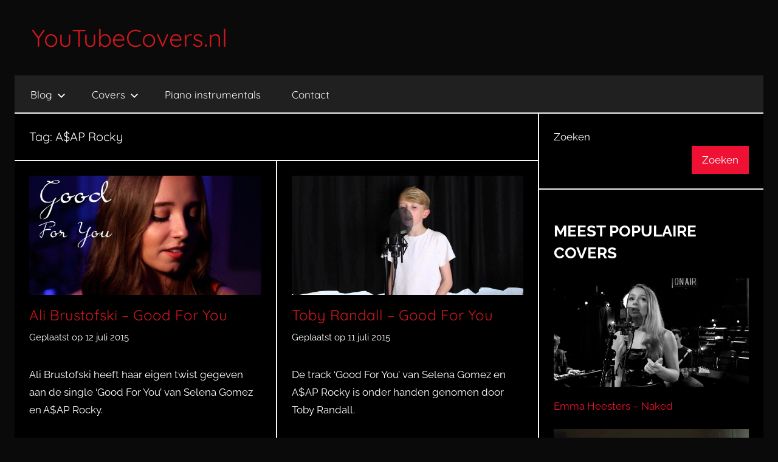

--- FILE ---
content_type: text/html; charset=UTF-8
request_url: https://youtubecovers.nl/tag/aap-rocky/page/3/
body_size: 13102
content:
<!DOCTYPE html>
<html lang="nl-NL" xmlns:fb="https://www.facebook.com/2008/fbml" xmlns:addthis="https://www.addthis.com/help/api-spec" >

<head>
<meta charset="UTF-8">
<meta name="viewport" content="width=device-width, initial-scale=1">
<link rel="profile" href="http://gmpg.org/xfn/11">

<meta name='robots' content='index, follow, max-image-preview:large, max-snippet:-1, max-video-preview:-1' />
	<style>img:is([sizes="auto" i], [sizes^="auto," i]) { contain-intrinsic-size: 3000px 1500px }</style>
	
	<!-- This site is optimized with the Yoast SEO plugin v26.6 - https://yoast.com/wordpress/plugins/seo/ -->
	<title>A$AP Rocky Covers - Pagina 3 van 3 - YouTubeCovers.nl</title>
	<link rel="canonical" href="https://youtubecovers.nl/tag/aap-rocky/page/3/" />
	<link rel="prev" href="https://youtubecovers.nl/tag/aap-rocky/page/2/" />
	<meta property="og:locale" content="nl_NL" />
	<meta property="og:type" content="article" />
	<meta property="og:title" content="A$AP Rocky Covers - Pagina 3 van 3 - YouTubeCovers.nl" />
	<meta property="og:url" content="https://youtubecovers.nl/tag/aap-rocky/" />
	<meta property="og:site_name" content="YouTubeCovers.nl" />
	<meta name="twitter:card" content="summary_large_image" />
	<meta name="twitter:site" content="@YTCoversNL" />
	<script type="application/ld+json" class="yoast-schema-graph">{"@context":"https://schema.org","@graph":[{"@type":"CollectionPage","@id":"https://youtubecovers.nl/tag/aap-rocky/","url":"https://youtubecovers.nl/tag/aap-rocky/page/3/","name":"A$AP Rocky Covers - Pagina 3 van 3 - YouTubeCovers.nl","isPartOf":{"@id":"https://youtubecovers.nl/#website"},"primaryImageOfPage":{"@id":"https://youtubecovers.nl/tag/aap-rocky/page/3/#primaryimage"},"image":{"@id":"https://youtubecovers.nl/tag/aap-rocky/page/3/#primaryimage"},"thumbnailUrl":"https://youtubecovers.nl/wp-content/uploads/2015/07/Good-For-You-Selena-Gomez-ft-ASAP-Rocky-Music-Video-Cover-by-Ali-Brustofski-w-Lyrics.jpg","breadcrumb":{"@id":"https://youtubecovers.nl/tag/aap-rocky/page/3/#breadcrumb"},"inLanguage":"nl-NL"},{"@type":"ImageObject","inLanguage":"nl-NL","@id":"https://youtubecovers.nl/tag/aap-rocky/page/3/#primaryimage","url":"https://youtubecovers.nl/wp-content/uploads/2015/07/Good-For-You-Selena-Gomez-ft-ASAP-Rocky-Music-Video-Cover-by-Ali-Brustofski-w-Lyrics.jpg","contentUrl":"https://youtubecovers.nl/wp-content/uploads/2015/07/Good-For-You-Selena-Gomez-ft-ASAP-Rocky-Music-Video-Cover-by-Ali-Brustofski-w-Lyrics.jpg","width":1600,"height":900},{"@type":"BreadcrumbList","@id":"https://youtubecovers.nl/tag/aap-rocky/page/3/#breadcrumb","itemListElement":[{"@type":"ListItem","position":1,"name":"Home","item":"https://youtubecovers.nl/"},{"@type":"ListItem","position":2,"name":"A$AP Rocky"}]},{"@type":"WebSite","@id":"https://youtubecovers.nl/#website","url":"https://youtubecovers.nl/","name":"YouTubeCovers.nl","description":"Dagelijkse De Tofste YouTube Covers","potentialAction":[{"@type":"SearchAction","target":{"@type":"EntryPoint","urlTemplate":"https://youtubecovers.nl/?s={search_term_string}"},"query-input":{"@type":"PropertyValueSpecification","valueRequired":true,"valueName":"search_term_string"}}],"inLanguage":"nl-NL"}]}</script>
	<!-- / Yoast SEO plugin. -->


<link rel='dns-prefetch' href='//www.googletagmanager.com' />
<link rel='dns-prefetch' href='//netdna.bootstrapcdn.com' />
<link rel='dns-prefetch' href='//pagead2.googlesyndication.com' />
<link rel="alternate" type="application/rss+xml" title="YouTubeCovers.nl &raquo; feed" href="https://youtubecovers.nl/feed/" />
<script type="text/javascript" id="wpp-js" src="https://youtubecovers.nl/wp-content/plugins/wordpress-popular-posts/assets/js/wpp.min.js?ver=7.3.6" data-sampling="0" data-sampling-rate="100" data-api-url="https://youtubecovers.nl/wp-json/wordpress-popular-posts" data-post-id="0" data-token="733f571f6d" data-lang="0" data-debug="0"></script>
<link rel="alternate" type="application/rss+xml" title="YouTubeCovers.nl &raquo; A$AP Rocky tag feed" href="https://youtubecovers.nl/tag/aap-rocky/feed/" />
<script type="text/javascript">
/* <![CDATA[ */
window._wpemojiSettings = {"baseUrl":"https:\/\/s.w.org\/images\/core\/emoji\/16.0.1\/72x72\/","ext":".png","svgUrl":"https:\/\/s.w.org\/images\/core\/emoji\/16.0.1\/svg\/","svgExt":".svg","source":{"concatemoji":"https:\/\/youtubecovers.nl\/wp-includes\/js\/wp-emoji-release.min.js?ver=6.8.3"}};
/*! This file is auto-generated */
!function(s,n){var o,i,e;function c(e){try{var t={supportTests:e,timestamp:(new Date).valueOf()};sessionStorage.setItem(o,JSON.stringify(t))}catch(e){}}function p(e,t,n){e.clearRect(0,0,e.canvas.width,e.canvas.height),e.fillText(t,0,0);var t=new Uint32Array(e.getImageData(0,0,e.canvas.width,e.canvas.height).data),a=(e.clearRect(0,0,e.canvas.width,e.canvas.height),e.fillText(n,0,0),new Uint32Array(e.getImageData(0,0,e.canvas.width,e.canvas.height).data));return t.every(function(e,t){return e===a[t]})}function u(e,t){e.clearRect(0,0,e.canvas.width,e.canvas.height),e.fillText(t,0,0);for(var n=e.getImageData(16,16,1,1),a=0;a<n.data.length;a++)if(0!==n.data[a])return!1;return!0}function f(e,t,n,a){switch(t){case"flag":return n(e,"\ud83c\udff3\ufe0f\u200d\u26a7\ufe0f","\ud83c\udff3\ufe0f\u200b\u26a7\ufe0f")?!1:!n(e,"\ud83c\udde8\ud83c\uddf6","\ud83c\udde8\u200b\ud83c\uddf6")&&!n(e,"\ud83c\udff4\udb40\udc67\udb40\udc62\udb40\udc65\udb40\udc6e\udb40\udc67\udb40\udc7f","\ud83c\udff4\u200b\udb40\udc67\u200b\udb40\udc62\u200b\udb40\udc65\u200b\udb40\udc6e\u200b\udb40\udc67\u200b\udb40\udc7f");case"emoji":return!a(e,"\ud83e\udedf")}return!1}function g(e,t,n,a){var r="undefined"!=typeof WorkerGlobalScope&&self instanceof WorkerGlobalScope?new OffscreenCanvas(300,150):s.createElement("canvas"),o=r.getContext("2d",{willReadFrequently:!0}),i=(o.textBaseline="top",o.font="600 32px Arial",{});return e.forEach(function(e){i[e]=t(o,e,n,a)}),i}function t(e){var t=s.createElement("script");t.src=e,t.defer=!0,s.head.appendChild(t)}"undefined"!=typeof Promise&&(o="wpEmojiSettingsSupports",i=["flag","emoji"],n.supports={everything:!0,everythingExceptFlag:!0},e=new Promise(function(e){s.addEventListener("DOMContentLoaded",e,{once:!0})}),new Promise(function(t){var n=function(){try{var e=JSON.parse(sessionStorage.getItem(o));if("object"==typeof e&&"number"==typeof e.timestamp&&(new Date).valueOf()<e.timestamp+604800&&"object"==typeof e.supportTests)return e.supportTests}catch(e){}return null}();if(!n){if("undefined"!=typeof Worker&&"undefined"!=typeof OffscreenCanvas&&"undefined"!=typeof URL&&URL.createObjectURL&&"undefined"!=typeof Blob)try{var e="postMessage("+g.toString()+"("+[JSON.stringify(i),f.toString(),p.toString(),u.toString()].join(",")+"));",a=new Blob([e],{type:"text/javascript"}),r=new Worker(URL.createObjectURL(a),{name:"wpTestEmojiSupports"});return void(r.onmessage=function(e){c(n=e.data),r.terminate(),t(n)})}catch(e){}c(n=g(i,f,p,u))}t(n)}).then(function(e){for(var t in e)n.supports[t]=e[t],n.supports.everything=n.supports.everything&&n.supports[t],"flag"!==t&&(n.supports.everythingExceptFlag=n.supports.everythingExceptFlag&&n.supports[t]);n.supports.everythingExceptFlag=n.supports.everythingExceptFlag&&!n.supports.flag,n.DOMReady=!1,n.readyCallback=function(){n.DOMReady=!0}}).then(function(){return e}).then(function(){var e;n.supports.everything||(n.readyCallback(),(e=n.source||{}).concatemoji?t(e.concatemoji):e.wpemoji&&e.twemoji&&(t(e.twemoji),t(e.wpemoji)))}))}((window,document),window._wpemojiSettings);
/* ]]> */
</script>
<link rel='stylesheet' id='donovan-theme-fonts-css' href='https://youtubecovers.nl/wp-content/fonts/b11a858f431badb7955e696287934b4d.css?ver=20201110' type='text/css' media='all' />
<style id='wp-emoji-styles-inline-css' type='text/css'>

	img.wp-smiley, img.emoji {
		display: inline !important;
		border: none !important;
		box-shadow: none !important;
		height: 1em !important;
		width: 1em !important;
		margin: 0 0.07em !important;
		vertical-align: -0.1em !important;
		background: none !important;
		padding: 0 !important;
	}
</style>
<link rel='stylesheet' id='wp-block-library-css' href='https://youtubecovers.nl/wp-includes/css/dist/block-library/style.min.css?ver=6.8.3' type='text/css' media='all' />
<style id='classic-theme-styles-inline-css' type='text/css'>
/*! This file is auto-generated */
.wp-block-button__link{color:#fff;background-color:#32373c;border-radius:9999px;box-shadow:none;text-decoration:none;padding:calc(.667em + 2px) calc(1.333em + 2px);font-size:1.125em}.wp-block-file__button{background:#32373c;color:#fff;text-decoration:none}
</style>
<style id='global-styles-inline-css' type='text/css'>
:root{--wp--preset--aspect-ratio--square: 1;--wp--preset--aspect-ratio--4-3: 4/3;--wp--preset--aspect-ratio--3-4: 3/4;--wp--preset--aspect-ratio--3-2: 3/2;--wp--preset--aspect-ratio--2-3: 2/3;--wp--preset--aspect-ratio--16-9: 16/9;--wp--preset--aspect-ratio--9-16: 9/16;--wp--preset--color--black: #000000;--wp--preset--color--cyan-bluish-gray: #abb8c3;--wp--preset--color--white: #ffffff;--wp--preset--color--pale-pink: #f78da7;--wp--preset--color--vivid-red: #cf2e2e;--wp--preset--color--luminous-vivid-orange: #ff6900;--wp--preset--color--luminous-vivid-amber: #fcb900;--wp--preset--color--light-green-cyan: #7bdcb5;--wp--preset--color--vivid-green-cyan: #00d084;--wp--preset--color--pale-cyan-blue: #8ed1fc;--wp--preset--color--vivid-cyan-blue: #0693e3;--wp--preset--color--vivid-purple: #9b51e0;--wp--preset--color--primary: #ee1133;--wp--preset--color--secondary: #d5001a;--wp--preset--color--tertiary: #bb0000;--wp--preset--color--accent: #1153ee;--wp--preset--color--highlight: #eedc11;--wp--preset--color--light-gray: #f2f2f2;--wp--preset--color--gray: #666666;--wp--preset--color--dark-gray: #202020;--wp--preset--gradient--vivid-cyan-blue-to-vivid-purple: linear-gradient(135deg,rgba(6,147,227,1) 0%,rgb(155,81,224) 100%);--wp--preset--gradient--light-green-cyan-to-vivid-green-cyan: linear-gradient(135deg,rgb(122,220,180) 0%,rgb(0,208,130) 100%);--wp--preset--gradient--luminous-vivid-amber-to-luminous-vivid-orange: linear-gradient(135deg,rgba(252,185,0,1) 0%,rgba(255,105,0,1) 100%);--wp--preset--gradient--luminous-vivid-orange-to-vivid-red: linear-gradient(135deg,rgba(255,105,0,1) 0%,rgb(207,46,46) 100%);--wp--preset--gradient--very-light-gray-to-cyan-bluish-gray: linear-gradient(135deg,rgb(238,238,238) 0%,rgb(169,184,195) 100%);--wp--preset--gradient--cool-to-warm-spectrum: linear-gradient(135deg,rgb(74,234,220) 0%,rgb(151,120,209) 20%,rgb(207,42,186) 40%,rgb(238,44,130) 60%,rgb(251,105,98) 80%,rgb(254,248,76) 100%);--wp--preset--gradient--blush-light-purple: linear-gradient(135deg,rgb(255,206,236) 0%,rgb(152,150,240) 100%);--wp--preset--gradient--blush-bordeaux: linear-gradient(135deg,rgb(254,205,165) 0%,rgb(254,45,45) 50%,rgb(107,0,62) 100%);--wp--preset--gradient--luminous-dusk: linear-gradient(135deg,rgb(255,203,112) 0%,rgb(199,81,192) 50%,rgb(65,88,208) 100%);--wp--preset--gradient--pale-ocean: linear-gradient(135deg,rgb(255,245,203) 0%,rgb(182,227,212) 50%,rgb(51,167,181) 100%);--wp--preset--gradient--electric-grass: linear-gradient(135deg,rgb(202,248,128) 0%,rgb(113,206,126) 100%);--wp--preset--gradient--midnight: linear-gradient(135deg,rgb(2,3,129) 0%,rgb(40,116,252) 100%);--wp--preset--font-size--small: 13px;--wp--preset--font-size--medium: 20px;--wp--preset--font-size--large: 36px;--wp--preset--font-size--x-large: 42px;--wp--preset--spacing--20: 0.44rem;--wp--preset--spacing--30: 0.67rem;--wp--preset--spacing--40: 1rem;--wp--preset--spacing--50: 1.5rem;--wp--preset--spacing--60: 2.25rem;--wp--preset--spacing--70: 3.38rem;--wp--preset--spacing--80: 5.06rem;--wp--preset--shadow--natural: 6px 6px 9px rgba(0, 0, 0, 0.2);--wp--preset--shadow--deep: 12px 12px 50px rgba(0, 0, 0, 0.4);--wp--preset--shadow--sharp: 6px 6px 0px rgba(0, 0, 0, 0.2);--wp--preset--shadow--outlined: 6px 6px 0px -3px rgba(255, 255, 255, 1), 6px 6px rgba(0, 0, 0, 1);--wp--preset--shadow--crisp: 6px 6px 0px rgba(0, 0, 0, 1);}:where(.is-layout-flex){gap: 0.5em;}:where(.is-layout-grid){gap: 0.5em;}body .is-layout-flex{display: flex;}.is-layout-flex{flex-wrap: wrap;align-items: center;}.is-layout-flex > :is(*, div){margin: 0;}body .is-layout-grid{display: grid;}.is-layout-grid > :is(*, div){margin: 0;}:where(.wp-block-columns.is-layout-flex){gap: 2em;}:where(.wp-block-columns.is-layout-grid){gap: 2em;}:where(.wp-block-post-template.is-layout-flex){gap: 1.25em;}:where(.wp-block-post-template.is-layout-grid){gap: 1.25em;}.has-black-color{color: var(--wp--preset--color--black) !important;}.has-cyan-bluish-gray-color{color: var(--wp--preset--color--cyan-bluish-gray) !important;}.has-white-color{color: var(--wp--preset--color--white) !important;}.has-pale-pink-color{color: var(--wp--preset--color--pale-pink) !important;}.has-vivid-red-color{color: var(--wp--preset--color--vivid-red) !important;}.has-luminous-vivid-orange-color{color: var(--wp--preset--color--luminous-vivid-orange) !important;}.has-luminous-vivid-amber-color{color: var(--wp--preset--color--luminous-vivid-amber) !important;}.has-light-green-cyan-color{color: var(--wp--preset--color--light-green-cyan) !important;}.has-vivid-green-cyan-color{color: var(--wp--preset--color--vivid-green-cyan) !important;}.has-pale-cyan-blue-color{color: var(--wp--preset--color--pale-cyan-blue) !important;}.has-vivid-cyan-blue-color{color: var(--wp--preset--color--vivid-cyan-blue) !important;}.has-vivid-purple-color{color: var(--wp--preset--color--vivid-purple) !important;}.has-black-background-color{background-color: var(--wp--preset--color--black) !important;}.has-cyan-bluish-gray-background-color{background-color: var(--wp--preset--color--cyan-bluish-gray) !important;}.has-white-background-color{background-color: var(--wp--preset--color--white) !important;}.has-pale-pink-background-color{background-color: var(--wp--preset--color--pale-pink) !important;}.has-vivid-red-background-color{background-color: var(--wp--preset--color--vivid-red) !important;}.has-luminous-vivid-orange-background-color{background-color: var(--wp--preset--color--luminous-vivid-orange) !important;}.has-luminous-vivid-amber-background-color{background-color: var(--wp--preset--color--luminous-vivid-amber) !important;}.has-light-green-cyan-background-color{background-color: var(--wp--preset--color--light-green-cyan) !important;}.has-vivid-green-cyan-background-color{background-color: var(--wp--preset--color--vivid-green-cyan) !important;}.has-pale-cyan-blue-background-color{background-color: var(--wp--preset--color--pale-cyan-blue) !important;}.has-vivid-cyan-blue-background-color{background-color: var(--wp--preset--color--vivid-cyan-blue) !important;}.has-vivid-purple-background-color{background-color: var(--wp--preset--color--vivid-purple) !important;}.has-black-border-color{border-color: var(--wp--preset--color--black) !important;}.has-cyan-bluish-gray-border-color{border-color: var(--wp--preset--color--cyan-bluish-gray) !important;}.has-white-border-color{border-color: var(--wp--preset--color--white) !important;}.has-pale-pink-border-color{border-color: var(--wp--preset--color--pale-pink) !important;}.has-vivid-red-border-color{border-color: var(--wp--preset--color--vivid-red) !important;}.has-luminous-vivid-orange-border-color{border-color: var(--wp--preset--color--luminous-vivid-orange) !important;}.has-luminous-vivid-amber-border-color{border-color: var(--wp--preset--color--luminous-vivid-amber) !important;}.has-light-green-cyan-border-color{border-color: var(--wp--preset--color--light-green-cyan) !important;}.has-vivid-green-cyan-border-color{border-color: var(--wp--preset--color--vivid-green-cyan) !important;}.has-pale-cyan-blue-border-color{border-color: var(--wp--preset--color--pale-cyan-blue) !important;}.has-vivid-cyan-blue-border-color{border-color: var(--wp--preset--color--vivid-cyan-blue) !important;}.has-vivid-purple-border-color{border-color: var(--wp--preset--color--vivid-purple) !important;}.has-vivid-cyan-blue-to-vivid-purple-gradient-background{background: var(--wp--preset--gradient--vivid-cyan-blue-to-vivid-purple) !important;}.has-light-green-cyan-to-vivid-green-cyan-gradient-background{background: var(--wp--preset--gradient--light-green-cyan-to-vivid-green-cyan) !important;}.has-luminous-vivid-amber-to-luminous-vivid-orange-gradient-background{background: var(--wp--preset--gradient--luminous-vivid-amber-to-luminous-vivid-orange) !important;}.has-luminous-vivid-orange-to-vivid-red-gradient-background{background: var(--wp--preset--gradient--luminous-vivid-orange-to-vivid-red) !important;}.has-very-light-gray-to-cyan-bluish-gray-gradient-background{background: var(--wp--preset--gradient--very-light-gray-to-cyan-bluish-gray) !important;}.has-cool-to-warm-spectrum-gradient-background{background: var(--wp--preset--gradient--cool-to-warm-spectrum) !important;}.has-blush-light-purple-gradient-background{background: var(--wp--preset--gradient--blush-light-purple) !important;}.has-blush-bordeaux-gradient-background{background: var(--wp--preset--gradient--blush-bordeaux) !important;}.has-luminous-dusk-gradient-background{background: var(--wp--preset--gradient--luminous-dusk) !important;}.has-pale-ocean-gradient-background{background: var(--wp--preset--gradient--pale-ocean) !important;}.has-electric-grass-gradient-background{background: var(--wp--preset--gradient--electric-grass) !important;}.has-midnight-gradient-background{background: var(--wp--preset--gradient--midnight) !important;}.has-small-font-size{font-size: var(--wp--preset--font-size--small) !important;}.has-medium-font-size{font-size: var(--wp--preset--font-size--medium) !important;}.has-large-font-size{font-size: var(--wp--preset--font-size--large) !important;}.has-x-large-font-size{font-size: var(--wp--preset--font-size--x-large) !important;}
:where(.wp-block-post-template.is-layout-flex){gap: 1.25em;}:where(.wp-block-post-template.is-layout-grid){gap: 1.25em;}
:where(.wp-block-columns.is-layout-flex){gap: 2em;}:where(.wp-block-columns.is-layout-grid){gap: 2em;}
:root :where(.wp-block-pullquote){font-size: 1.5em;line-height: 1.6;}
</style>
<link rel='stylesheet' id='fvp-frontend-css' href='https://youtubecovers.nl/wp-content/plugins/featured-video-plus/styles/frontend.css?ver=2.3.3' type='text/css' media='all' />
<link rel='stylesheet' id='mc4wp-form-themes-css' href='https://youtubecovers.nl/wp-content/plugins/mailchimp-for-wp/assets/css/form-themes.css?ver=4.10.9' type='text/css' media='all' />
<link rel='stylesheet' id='wordpress-popular-posts-css-css' href='https://youtubecovers.nl/wp-content/plugins/wordpress-popular-posts/assets/css/wpp.css?ver=7.3.6' type='text/css' media='all' />
<link rel='stylesheet' id='donovan-stylesheet-css' href='https://youtubecovers.nl/wp-content/themes/donovan/style.css?ver=1.9' type='text/css' media='all' />
<style id='donovan-stylesheet-inline-css' type='text/css'>
.site-description { position: absolute; clip: rect(1px, 1px, 1px, 1px); width: 1px; height: 1px; overflow: hidden; }
</style>
<link rel='stylesheet' id='fontawesome-css' href='//netdna.bootstrapcdn.com/font-awesome/3.2.1/css/font-awesome.min.css?ver=1.3.9' type='text/css' media='all' />
<!--[if IE 7]>
<link rel='stylesheet' id='fontawesome-ie-css' href='//netdna.bootstrapcdn.com/font-awesome/3.2.1/css/font-awesome-ie7.min.css?ver=1.3.9' type='text/css' media='all' />
<![endif]-->
<link rel='stylesheet' id='addthis_all_pages-css' href='https://youtubecovers.nl/wp-content/plugins/addthis/frontend/build/addthis_wordpress_public.min.css?ver=6.8.3' type='text/css' media='all' />
		<style>
			/* Accessible for screen readers but hidden from view */
			.fa-hidden { position:absolute; left:-10000px; top:auto; width:1px; height:1px; overflow:hidden; }
			.rtl .fa-hidden { left:10000px; }
			.fa-showtext { margin-right: 5px; }
		</style>
		<script type="text/javascript" src="https://youtubecovers.nl/wp-includes/js/jquery/jquery.min.js?ver=3.7.1" id="jquery-core-js"></script>
<script type="text/javascript" src="https://youtubecovers.nl/wp-includes/js/jquery/jquery-migrate.min.js?ver=3.4.1" id="jquery-migrate-js"></script>
<script type="text/javascript" src="https://youtubecovers.nl/wp-content/plugins/featured-video-plus/js/jquery.fitvids.min.js?ver=master-2015-08" id="jquery.fitvids-js"></script>
<script type="text/javascript" id="fvp-frontend-js-extra">
/* <![CDATA[ */
var fvpdata = {"ajaxurl":"https:\/\/youtubecovers.nl\/wp-admin\/admin-ajax.php","nonce":"f90f6de527","fitvids":"1","dynamic":"","overlay":"","opacity":"0.75","color":"b","width":"640"};
/* ]]> */
</script>
<script type="text/javascript" src="https://youtubecovers.nl/wp-content/plugins/featured-video-plus/js/frontend.min.js?ver=2.3.3" id="fvp-frontend-js"></script>
<script type="text/javascript" src="https://youtubecovers.nl/wp-content/themes/donovan/assets/js/svgxuse.min.js?ver=1.2.6" id="svgxuse-js"></script>

<!-- Google tag (gtag.js) snippet toegevoegd door Site Kit -->
<!-- Google Analytics snippet toegevoegd door Site Kit -->
<script type="text/javascript" src="https://www.googletagmanager.com/gtag/js?id=GT-MJJRFJR" id="google_gtagjs-js" async></script>
<script type="text/javascript" id="google_gtagjs-js-after">
/* <![CDATA[ */
window.dataLayer = window.dataLayer || [];function gtag(){dataLayer.push(arguments);}
gtag("set","linker",{"domains":["youtubecovers.nl"]});
gtag("js", new Date());
gtag("set", "developer_id.dZTNiMT", true);
gtag("config", "GT-MJJRFJR");
 window._googlesitekit = window._googlesitekit || {}; window._googlesitekit.throttledEvents = []; window._googlesitekit.gtagEvent = (name, data) => { var key = JSON.stringify( { name, data } ); if ( !! window._googlesitekit.throttledEvents[ key ] ) { return; } window._googlesitekit.throttledEvents[ key ] = true; setTimeout( () => { delete window._googlesitekit.throttledEvents[ key ]; }, 5 ); gtag( "event", name, { ...data, event_source: "site-kit" } ); }; 
/* ]]> */
</script>
<link rel="https://api.w.org/" href="https://youtubecovers.nl/wp-json/" /><link rel="alternate" title="JSON" type="application/json" href="https://youtubecovers.nl/wp-json/wp/v2/tags/851" /><link rel="EditURI" type="application/rsd+xml" title="RSD" href="https://youtubecovers.nl/xmlrpc.php?rsd" />
<meta name="generator" content="WordPress 6.8.3" />
<meta property="fb:app_id" content="419151661568056"/><meta name="generator" content="Site Kit by Google 1.168.0" /><link rel="stylesheet" href="https://richway.nl/assets/client-style.css">            <style id="wpp-loading-animation-styles">@-webkit-keyframes bgslide{from{background-position-x:0}to{background-position-x:-200%}}@keyframes bgslide{from{background-position-x:0}to{background-position-x:-200%}}.wpp-widget-block-placeholder,.wpp-shortcode-placeholder{margin:0 auto;width:60px;height:3px;background:#dd3737;background:linear-gradient(90deg,#dd3737 0%,#571313 10%,#dd3737 100%);background-size:200% auto;border-radius:3px;-webkit-animation:bgslide 1s infinite linear;animation:bgslide 1s infinite linear}</style>
            
<!-- Google AdSense meta tags toegevoegd door Site Kit -->
<meta name="google-adsense-platform-account" content="ca-host-pub-2644536267352236">
<meta name="google-adsense-platform-domain" content="sitekit.withgoogle.com">
<!-- Einde Google AdSense meta tags toegevoegd door Site Kit -->

<!-- Meta Pixel Code -->
<script type='text/javascript'>
!function(f,b,e,v,n,t,s){if(f.fbq)return;n=f.fbq=function(){n.callMethod?
n.callMethod.apply(n,arguments):n.queue.push(arguments)};if(!f._fbq)f._fbq=n;
n.push=n;n.loaded=!0;n.version='2.0';n.queue=[];t=b.createElement(e);t.async=!0;
t.src=v;s=b.getElementsByTagName(e)[0];s.parentNode.insertBefore(t,s)}(window,
document,'script','https://connect.facebook.net/en_US/fbevents.js');
</script>
<!-- End Meta Pixel Code -->
<script type='text/javascript'>var url = window.location.origin + '?ob=open-bridge';
            fbq('set', 'openbridge', '259873387916078', url);
fbq('init', '259873387916078', {}, {
    "agent": "wordpress-6.8.3-4.1.5"
})</script><script type='text/javascript'>
    fbq('track', 'PageView', []);
  </script><!-- All in one Favicon 4.8 --><link rel="shortcut icon" href="https://youtubecovers.nl/wp-content/uploads/2020/09/favicon.ico" />

<!-- Dynamic Widgets by QURL loaded - http://www.dynamic-widgets.com //-->
<style type="text/css" id="custom-background-css">
body.custom-background { background-color: #0a0a0a; }
</style>
	
<!-- Google AdSense snippet toegevoegd door Site Kit -->
<script type="text/javascript" async="async" src="https://pagead2.googlesyndication.com/pagead/js/adsbygoogle.js?client=ca-pub-7266170946414520&amp;host=ca-host-pub-2644536267352236" crossorigin="anonymous"></script>

<!-- Einde Google AdSense snippet toegevoegd door Site Kit -->
<script data-cfasync="false" type="text/javascript">if (window.addthis_product === undefined) { window.addthis_product = "wpp"; } if (window.wp_product_version === undefined) { window.wp_product_version = "wpp-6.2.7"; } if (window.addthis_share === undefined) { window.addthis_share = {"url_transforms":{"shorten":{"twitter":"bitly"}},"shorteners":{"bitly":{}}}; } if (window.addthis_config === undefined) { window.addthis_config = {"data_track_clickback":true,"ignore_server_config":true,"ui_atversion":"300"}; } if (window.addthis_layers === undefined) { window.addthis_layers = {}; } if (window.addthis_layers_tools === undefined) { window.addthis_layers_tools = [{"sharetoolbox":{"numPreferredServices":5,"thirdPartyButtons":true,"services":"facebook_like,tweet,pinterest_pinit,counter","elements":".addthis_inline_share_toolbox_below,.at-below-post"}}]; } else { window.addthis_layers_tools.push({"sharetoolbox":{"numPreferredServices":5,"thirdPartyButtons":true,"services":"facebook_like,tweet,pinterest_pinit,counter","elements":".addthis_inline_share_toolbox_below,.at-below-post"}});  } if (window.addthis_plugin_info === undefined) { window.addthis_plugin_info = {"info_status":"enabled","cms_name":"WordPress","plugin_name":"Share Buttons by AddThis","plugin_version":"6.2.7","plugin_mode":"WordPress","anonymous_profile_id":"wp-dd45cdff927545a3b684f950204e3d46","page_info":{"template":"archives","post_type":""},"sharing_enabled_on_post_via_metabox":false}; } 
                    (function() {
                      var first_load_interval_id = setInterval(function () {
                        if (typeof window.addthis !== 'undefined') {
                          window.clearInterval(first_load_interval_id);
                          if (typeof window.addthis_layers !== 'undefined' && Object.getOwnPropertyNames(window.addthis_layers).length > 0) {
                            window.addthis.layers(window.addthis_layers);
                          }
                          if (Array.isArray(window.addthis_layers_tools)) {
                            for (i = 0; i < window.addthis_layers_tools.length; i++) {
                              window.addthis.layers(window.addthis_layers_tools[i]);
                            }
                          }
                        }
                     },1000)
                    }());
                </script> <script data-cfasync="false" type="text/javascript" src="https://s7.addthis.com/js/300/addthis_widget.js#pubid=wp-dd45cdff927545a3b684f950204e3d46" async="async"></script><link rel="icon" href="https://youtubecovers.nl/wp-content/uploads/2020/09/favicon.ico" sizes="32x32" />
<link rel="icon" href="https://youtubecovers.nl/wp-content/uploads/2020/09/favicon.ico" sizes="192x192" />
<link rel="apple-touch-icon" href="https://youtubecovers.nl/wp-content/uploads/2020/09/favicon.ico" />
<meta name="msapplication-TileImage" content="https://youtubecovers.nl/wp-content/uploads/2020/09/favicon.ico" />
		<style type="text/css" id="wp-custom-css">
			/*------ ## LINKS ------*/
a {
  color: #cc181e;
}
a:visited {
  color: #cc181e;
}
a:hover, a:focus, a:active {
  color: #fa4c2a;
}

h2.entry-title a:hover, a:focus, a:active {
  color: #fa4c2a;
}

h2.entry-title a:link {
  color: #cc181e;
}

h2.entry-title a:visited {
  color: #cc181e;
}

.site-title a:link,
.site-title a:visited {
	color: #cc181e; 
}

.header-breaking .trending_slider_wrapper .entry-breaking a {
  font-weight: bold;
  color: #dd3333;
  font-size: 18px;
  text-decoration: none;
}

/*------ ## TEXT------*/
/*textarea {
  color: #fff;
}

.entry-meta {
  color: #fff;
}
.entry-excerpt {
  color: #fff;
}


/* Post Navigation */
.navigation a {
  color: #cc181e;
}
.navigation a:hover {
  color: #fa4c2a;
}
.navigation .current {
  color: #fff;
}
.single-post .navigation .nav-links {
  color: #999;
}

.centered-theme-layout .site-header .header-main {
	background: #0a0a0a;
}


/*------ ## SITE TITLE------*/

@media (max-width: 899px) {
  .site-branding {
    float: none;
    text-align: center;
    margin-top: 0;
  }
}
.site-header-sidebar {
  float: none;
}
@media (max-width: 899px) {
  .site-header-sidebar {
    float: none;
    text-align: left;
    margin-top: 20px;
  }
}

@media (max-width: 768px) {
  .site-header .site-title a {font-size: .9em;}
}

@media (max-width: 604px) {
  .site-header .site-title a {font-size: .8em;}
}

@media (max-width: 541px) {
  .site-header .site-title a {font-size: .7em;}
}

@media (max-width: 478px) {
  .site-header .site-title a {font-size: .6em;}
}

@media (max-width: 413px) {
  .site-header .site-title a {font-size: .5em;}
}

@media (max-width: 350px) {
  .site-header .site-title a {font-size: .45em;}
}

@media (max-width: 350px) {
  .header-breaking .trending_slider_wrapper .entry-breaking h4 {
    text-overflow: ellipsis;
    white-space: nowrap;
    overflow: auto;
    width: 11em;
	}
}

# - CSS Variables
--------------------------------------------------------------*/
:root {
	--primary-color: #ee1133;
	--secondary-color: #d5001a;
	--tertiary-color: #bb0000;
	--accent-color: #1153ee;
	--highlight-color: #eedc11;
	--light-gray-color: #f2f2f2;
	--gray-color: #666;
	--dark-gray-color: #202020;
	--text-color: #FFF;
	--medium-text-color: #707070;
	--light-text-color: rgba(0, 0, 0, 0.5);
	--dark-border-color: #202020;
	--medium-border-color: rgba(0, 0, 0, 0.15);
	--light-border-color: rgba(0, 0, 0, 0.075);
	--page-background-color: #0a0a0a;
	--page-border-color: rgba(0, 0, 0, 0.05);
	--link-color: #ee1133;
	--button-color: #ee1133;
	--button-text-color: #fff;
	--button-hover-color: #D5001A;
	--button-hover-text-color: #fff;
	--navi-color: #202020;
	--navi-text-color: #fff;
	--navi-hover-text-color: rgba(255, 255, 255, 0.5);
	--navi-border-color: rgba(255, 255, 255, 0.05);
	--submenu-color: #ee1133;
	--submenu-text-color: #fff;
	--submenu-hover-text-color: rgba(255, 255, 255, 0.5);
	--submenu-border-color: rgba(255, 255, 255, 0.075);
	--title-color: #202020;
	--widget-title-color: #202020;
	--footer-color: #202020;
	--footer-text-color: #fff;
	--footer-hover-text-color: rgba(255, 255, 255, 0.5);
	--footer-border-color: rgba(255, 255, 255, 0.035);
	--text-font: Raleway, Arial, Helvetica;
	--title-font: Quicksand, Tahoma, Arial;
	--navi-font: Quicksand, Tahoma, Arial;
	--widget-title-font: Quicksand, Tahoma, Arial;
	--title-font-weight: normal;
	--navi-font-weight: normal;
	--widget-title-font-weight: normal;
	--title-text-transform: none;
	--navi-text-transform: none;
	--widget-title-text-transform: none;
	--text-line-height: 1.75;
	--title-line-height: 1.4;
	--tz-column-gap: 1.5rem;
}
		</style>
		</head>

<body class="archive paged tag tag-aap-rocky tag-851 custom-background wp-embed-responsive paged-3 tag-paged-3 wp-theme-donovan centered-theme-layout blog-grid-layout author-hidden categories-hidden hfeed">

<!-- Meta Pixel Code -->
<noscript>
<img height="1" width="1" style="display:none" alt="fbpx"
src="https://www.facebook.com/tr?id=259873387916078&ev=PageView&noscript=1" />
</noscript>
<!-- End Meta Pixel Code -->

	<div id="page" class="site">
		<a class="skip-link screen-reader-text" href="#content">Ga naar de inhoud</a>

		
		
		<header id="masthead" class="site-header clearfix" role="banner">

			<div class="header-main container clearfix">

				<div id="logo" class="site-branding clearfix">

										
			<p class="site-title"><a href="https://youtubecovers.nl/" rel="home">YouTubeCovers.nl</a></p>

							
			<p class="site-description">Dagelijkse De Tofste YouTube Covers</p>

			
				</div><!-- .site-branding -->

				
			</div><!-- .header-main -->

			

	<div id="main-navigation-wrap" class="primary-navigation-wrap">

		<div id="main-navigation-container" class="primary-navigation-container container">

			
			<button class="primary-menu-toggle menu-toggle" aria-controls="primary-menu" aria-expanded="false" >
				<svg class="icon icon-menu" aria-hidden="true" role="img"> <use xlink:href="https://youtubecovers.nl/wp-content/themes/donovan/assets/icons/genericons-neue.svg#menu"></use> </svg><svg class="icon icon-close" aria-hidden="true" role="img"> <use xlink:href="https://youtubecovers.nl/wp-content/themes/donovan/assets/icons/genericons-neue.svg#close"></use> </svg>				<span class="menu-toggle-text">Menu</span>
			</button>

			<div class="primary-navigation">

				<nav id="site-navigation" class="main-navigation" role="navigation"  aria-label="Primair menu">

					<ul id="primary-menu" class="menu"><li id="menu-item-25" class="menu-item menu-item-type-taxonomy menu-item-object-category menu-item-has-children menu-item-25"><a href="https://youtubecovers.nl/blog/">Blog<svg class="icon icon-expand" aria-hidden="true" role="img"> <use xlink:href="https://youtubecovers.nl/wp-content/themes/donovan/assets/icons/genericons-neue.svg#expand"></use> </svg></a>
<ul class="sub-menu">
	<li id="menu-item-2409" class="menu-item menu-item-type-custom menu-item-object-custom menu-item-2409"><a href="https://youtubecovers.nl/tag/winactie/">Winacties</a></li>
</ul>
</li>
<li id="menu-item-28" class="menu-item menu-item-type-taxonomy menu-item-object-category menu-item-has-children menu-item-28"><a href="https://youtubecovers.nl/covers/">Covers<svg class="icon icon-expand" aria-hidden="true" role="img"> <use xlink:href="https://youtubecovers.nl/wp-content/themes/donovan/assets/icons/genericons-neue.svg#expand"></use> </svg></a>
<ul class="sub-menu">
	<li id="menu-item-1774" class="menu-item menu-item-type-custom menu-item-object-custom menu-item-1774"><a href="https://youtubecovers.nl/tag/nederlands">Nederlands talent</a></li>
</ul>
</li>
<li id="menu-item-27992" class="menu-item menu-item-type-custom menu-item-object-custom menu-item-27992"><a href="https://youtubecovers.nl/piano-instrumentals/">Piano instrumentals</a></li>
<li id="menu-item-21" class="menu-item menu-item-type-post_type menu-item-object-page menu-item-21"><a href="https://youtubecovers.nl/contact/">Contact</a></li>
</ul>				</nav><!-- #site-navigation -->

			</div><!-- .primary-navigation -->

		</div>

	</div>



			
			
		</header><!-- #masthead -->

		
		<div id="content" class="site-content container">

			
	<div id="primary" class="content-archive content-area">
		<main id="main" class="site-main" role="main">

		
			<header class="archive-header">

				<h1 class="archive-title">Tag: <span>A$AP Rocky</span></h1>				
			</header><!-- .archive-header -->

			<div id="post-wrapper" class="post-wrapper">

			
<article id="post-6591" class="post-6591 post type-post status-publish format-standard has-post-thumbnail hentry category-covers tag-aap-rocky tag-ali-brustofski tag-selena-gomez has-post-video comments-off">

	
			<div class="post-image">
				<a class="wp-post-image-link" href="https://youtubecovers.nl/ali-brustofski-good-for-you/" rel="bookmark">
					<img width="585" height="300" src="https://youtubecovers.nl/wp-content/uploads/2015/07/Good-For-You-Selena-Gomez-ft-ASAP-Rocky-Music-Video-Cover-by-Ali-Brustofski-w-Lyrics-585x300.jpg" class="attachment-post-thumbnail size-post-thumbnail wp-post-image" alt="" decoding="async" fetchpriority="high" />				</a>
			</div>

			
	<div class="post-content">

		<header class="entry-header">

			<h2 class="entry-title"><a href="https://youtubecovers.nl/ali-brustofski-good-for-you/" rel="bookmark">Ali Brustofski &#8211; Good For You</a></h2>
			<div class="entry-meta post-details"><span class="posted-on meta-date">Geplaatst op <a href="https://youtubecovers.nl/ali-brustofski-good-for-you/" rel="bookmark"><time class="entry-date published" datetime="2015-07-12T20:30:00+02:00">12 juli 2015</time><time class="updated" datetime="2015-07-13T11:46:22+02:00">13 juli 2015</time></a></span><span class="posted-by meta-author"> door <span class="author vcard"><a class="url fn n" href="https://youtubecovers.nl/author/admin/" title="Alle berichten tonen van Quincy Troeno" rel="author">Quincy Troeno</a></span></span></div>
		</header><!-- .entry-header -->

		<div class="entry-content entry-excerpt clearfix">
			<div class="at-above-post-arch-page addthis_tool" data-url="https://youtubecovers.nl/ali-brustofski-good-for-you/"></div>
<p>Ali Brustofski heeft haar eigen twist gegeven aan de single &#8216;Good For You&#8217; van Selena Gomez en A$AP Rocky.<!-- AddThis Advanced Settings above via filter on get_the_excerpt --><!-- AddThis Advanced Settings below via filter on get_the_excerpt --><!-- AddThis Advanced Settings generic via filter on get_the_excerpt --><!-- AddThis Share Buttons above via filter on get_the_excerpt --><!-- AddThis Share Buttons below via filter on get_the_excerpt --></p>
<div class="at-below-post-arch-page addthis_tool" data-url="https://youtubecovers.nl/ali-brustofski-good-for-you/"></div>
<p><!-- AddThis Share Buttons generic via filter on get_the_excerpt --></p>
					</div><!-- .entry-content -->

	</div>

	<footer class="entry-footer post-details">
		<div class="entry-categories"> <svg class="icon icon-category" aria-hidden="true" role="img"> <use xlink:href="https://youtubecovers.nl/wp-content/themes/donovan/assets/icons/genericons-neue.svg#category"></use> </svg><a href="https://youtubecovers.nl/covers/" rel="category tag">Covers</a></div>	</footer><!-- .entry-footer -->

</article>

<article id="post-6527" class="post-6527 post type-post status-publish format-standard has-post-thumbnail hentry category-covers tag-aap-rocky tag-selena-gomez tag-toby-randall has-post-video comments-off">

	
			<div class="post-image">
				<a class="wp-post-image-link" href="https://youtubecovers.nl/toby-randall-good-for-you/" rel="bookmark">
					<img width="585" height="300" src="https://youtubecovers.nl/wp-content/uploads/2015/07/Good-For-You-Selena-Gomez-Cover-By-Toby-Randall-585x300.jpg" class="attachment-post-thumbnail size-post-thumbnail wp-post-image" alt="" decoding="async" />				</a>
			</div>

			
	<div class="post-content">

		<header class="entry-header">

			<h2 class="entry-title"><a href="https://youtubecovers.nl/toby-randall-good-for-you/" rel="bookmark">Toby Randall &#8211; Good For You</a></h2>
			<div class="entry-meta post-details"><span class="posted-on meta-date">Geplaatst op <a href="https://youtubecovers.nl/toby-randall-good-for-you/" rel="bookmark"><time class="entry-date published" datetime="2015-07-11T08:30:26+02:00">11 juli 2015</time><time class="updated" datetime="2015-07-11T10:47:18+02:00">11 juli 2015</time></a></span><span class="posted-by meta-author"> door <span class="author vcard"><a class="url fn n" href="https://youtubecovers.nl/author/admin/" title="Alle berichten tonen van Quincy Troeno" rel="author">Quincy Troeno</a></span></span></div>
		</header><!-- .entry-header -->

		<div class="entry-content entry-excerpt clearfix">
			<div class="at-above-post-arch-page addthis_tool" data-url="https://youtubecovers.nl/toby-randall-good-for-you/"></div>
<p>De track &#8216;Good For You&#8217; van Selena Gomez en A$AP Rocky is onder handen genomen door Toby Randall.<!-- AddThis Advanced Settings above via filter on get_the_excerpt --><!-- AddThis Advanced Settings below via filter on get_the_excerpt --><!-- AddThis Advanced Settings generic via filter on get_the_excerpt --><!-- AddThis Share Buttons above via filter on get_the_excerpt --><!-- AddThis Share Buttons below via filter on get_the_excerpt --></p>
<div class="at-below-post-arch-page addthis_tool" data-url="https://youtubecovers.nl/toby-randall-good-for-you/"></div>
<p><!-- AddThis Share Buttons generic via filter on get_the_excerpt --></p>
					</div><!-- .entry-content -->

	</div>

	<footer class="entry-footer post-details">
		<div class="entry-categories"> <svg class="icon icon-category" aria-hidden="true" role="img"> <use xlink:href="https://youtubecovers.nl/wp-content/themes/donovan/assets/icons/genericons-neue.svg#category"></use> </svg><a href="https://youtubecovers.nl/covers/" rel="category tag">Covers</a></div>	</footer><!-- .entry-footer -->

</article>

<article id="post-6410" class="post-6410 post type-post status-publish format-standard has-post-thumbnail hentry category-covers tag-aap-rocky tag-nederlands tag-selena-gomez tag-susan-h has-post-video comments-off">

	
			<div class="post-image">
				<a class="wp-post-image-link" href="https://youtubecovers.nl/susan-h-good-for-you/" rel="bookmark">
					<img width="585" height="300" src="https://youtubecovers.nl/wp-content/uploads/2015/07/Good-For-You-without-rap-Selena-Gomez-ft.-AAP-Rocky-Acoustic-Cover-by-Susan-H-585x300.jpg" class="attachment-post-thumbnail size-post-thumbnail wp-post-image" alt="" decoding="async" />				</a>
			</div>

			
	<div class="post-content">

		<header class="entry-header">

			<h2 class="entry-title"><a href="https://youtubecovers.nl/susan-h-good-for-you/" rel="bookmark">Susan H &#8211; Good For You</a></h2>
			<div class="entry-meta post-details"><span class="posted-on meta-date">Geplaatst op <a href="https://youtubecovers.nl/susan-h-good-for-you/" rel="bookmark"><time class="entry-date published" datetime="2015-07-05T08:30:54+02:00">5 juli 2015</time><time class="updated" datetime="2015-07-05T08:37:35+02:00">5 juli 2015</time></a></span><span class="posted-by meta-author"> door <span class="author vcard"><a class="url fn n" href="https://youtubecovers.nl/author/admin/" title="Alle berichten tonen van Quincy Troeno" rel="author">Quincy Troeno</a></span></span></div>
		</header><!-- .entry-header -->

		<div class="entry-content entry-excerpt clearfix">
			<div class="at-above-post-arch-page addthis_tool" data-url="https://youtubecovers.nl/susan-h-good-for-you/"></div>
<p>Susan H heeft de single &#8216;Good For You&#8217; van Selena Gomez en A$AP Rocky onder handen genomen.<!-- AddThis Advanced Settings above via filter on get_the_excerpt --><!-- AddThis Advanced Settings below via filter on get_the_excerpt --><!-- AddThis Advanced Settings generic via filter on get_the_excerpt --><!-- AddThis Share Buttons above via filter on get_the_excerpt --><!-- AddThis Share Buttons below via filter on get_the_excerpt --></p>
<div class="at-below-post-arch-page addthis_tool" data-url="https://youtubecovers.nl/susan-h-good-for-you/"></div>
<p><!-- AddThis Share Buttons generic via filter on get_the_excerpt --></p>
					</div><!-- .entry-content -->

	</div>

	<footer class="entry-footer post-details">
		<div class="entry-categories"> <svg class="icon icon-category" aria-hidden="true" role="img"> <use xlink:href="https://youtubecovers.nl/wp-content/themes/donovan/assets/icons/genericons-neue.svg#category"></use> </svg><a href="https://youtubecovers.nl/covers/" rel="category tag">Covers</a></div>	</footer><!-- .entry-footer -->

</article>

<article id="post-6350" class="post-6350 post type-post status-publish format-standard has-post-thumbnail hentry category-covers tag-aap-rocky tag-bri-heart tag-selena-gomez has-post-video comments-off">

	
			<div class="post-image">
				<a class="wp-post-image-link" href="https://youtubecovers.nl/bri-heart-good-for-you/" rel="bookmark">
					<img width="585" height="300" src="https://youtubecovers.nl/wp-content/uploads/2015/07/Selena-Gomez-Good-For-You-Cover-by-Bri-Heart-585x300.jpg" class="attachment-post-thumbnail size-post-thumbnail wp-post-image" alt="" decoding="async" loading="lazy" />				</a>
			</div>

			
	<div class="post-content">

		<header class="entry-header">

			<h2 class="entry-title"><a href="https://youtubecovers.nl/bri-heart-good-for-you/" rel="bookmark">Bri Heart &#8211; Good For You</a></h2>
			<div class="entry-meta post-details"><span class="posted-on meta-date">Geplaatst op <a href="https://youtubecovers.nl/bri-heart-good-for-you/" rel="bookmark"><time class="entry-date published" datetime="2015-07-02T11:30:29+02:00">2 juli 2015</time><time class="updated" datetime="2015-07-04T11:03:49+02:00">4 juli 2015</time></a></span><span class="posted-by meta-author"> door <span class="author vcard"><a class="url fn n" href="https://youtubecovers.nl/author/admin/" title="Alle berichten tonen van Quincy Troeno" rel="author">Quincy Troeno</a></span></span></div>
		</header><!-- .entry-header -->

		<div class="entry-content entry-excerpt clearfix">
			<div class="at-above-post-arch-page addthis_tool" data-url="https://youtubecovers.nl/bri-heart-good-for-you/"></div>
<p>Bri Heart heeft zich Selena Gomez&#8217; nieuwe single &#8216;Good For You&#8217; volledig eigen gemaakt in haar nieuwe video.<!-- AddThis Advanced Settings above via filter on get_the_excerpt --><!-- AddThis Advanced Settings below via filter on get_the_excerpt --><!-- AddThis Advanced Settings generic via filter on get_the_excerpt --><!-- AddThis Share Buttons above via filter on get_the_excerpt --><!-- AddThis Share Buttons below via filter on get_the_excerpt --></p>
<div class="at-below-post-arch-page addthis_tool" data-url="https://youtubecovers.nl/bri-heart-good-for-you/"></div>
<p><!-- AddThis Share Buttons generic via filter on get_the_excerpt --></p>
					</div><!-- .entry-content -->

	</div>

	<footer class="entry-footer post-details">
		<div class="entry-categories"> <svg class="icon icon-category" aria-hidden="true" role="img"> <use xlink:href="https://youtubecovers.nl/wp-content/themes/donovan/assets/icons/genericons-neue.svg#category"></use> </svg><a href="https://youtubecovers.nl/covers/" rel="category tag">Covers</a></div>	</footer><!-- .entry-footer -->

</article>

			</div>

			
	<nav class="navigation pagination" aria-label="Berichten paginering">
		<h2 class="screen-reader-text">Berichten paginering</h2>
		<div class="nav-links"><a class="prev page-numbers" href="https://youtubecovers.nl/tag/aap-rocky/page/2/">&laquo;<span class="screen-reader-text">Vorige berichten</span></a>
<a class="page-numbers" href="https://youtubecovers.nl/tag/aap-rocky/">1</a>
<a class="page-numbers" href="https://youtubecovers.nl/tag/aap-rocky/page/2/">2</a>
<span aria-current="page" class="page-numbers current">3</span></div>
	</nav>
		</main><!-- #main -->
	</div><!-- #primary -->


	<section id="secondary" class="sidebar widget-area clearfix" role="complementary">

		<section id="block-2" class="widget widget_block widget_search"><form role="search" method="get" action="https://youtubecovers.nl/" class="wp-block-search__button-outside wp-block-search__text-button wp-block-search"    ><label class="wp-block-search__label" for="wp-block-search__input-1" >Zoeken</label><div class="wp-block-search__inside-wrapper " ><input class="wp-block-search__input" id="wp-block-search__input-1" placeholder="" value="" type="search" name="s" required /><button aria-label="Zoeken" class="wp-block-search__button wp-element-button" type="submit" >Zoeken</button></div></form></section><section id="block-8" class="widget widget_block"><div class="popular-posts"><h2>MEEST POPULAIRE COVERS</h2><ul class="wpp-list wpp-list-with-thumbnails">
<li>
<a href="https://youtubecovers.nl/emma-heesters-naked/" target="_self"><img decoding="async" width="1280" height="720" loading="lazy" src="https://youtubecovers.nl/wp-content/uploads/2018/03/James-Arthur-Naked-1-Mic-1-Take-Live-Cover-with-Rex-Pearson-at-Hurtwood-House.jpeg" class="wpp-thumbnail wpp_featured attachment-post-thumbnail size-post-thumbnail wp-post-image" alt="" srcset="https://youtubecovers.nl/wp-content/uploads/2018/03/James-Arthur-Naked-1-Mic-1-Take-Live-Cover-with-Rex-Pearson-at-Hurtwood-House.jpeg 1280w, https://youtubecovers.nl/wp-content/uploads/2018/03/James-Arthur-Naked-1-Mic-1-Take-Live-Cover-with-Rex-Pearson-at-Hurtwood-House-300x169.jpeg 300w, https://youtubecovers.nl/wp-content/uploads/2018/03/James-Arthur-Naked-1-Mic-1-Take-Live-Cover-with-Rex-Pearson-at-Hurtwood-House-768x432.jpeg 768w, https://youtubecovers.nl/wp-content/uploads/2018/03/James-Arthur-Naked-1-Mic-1-Take-Live-Cover-with-Rex-Pearson-at-Hurtwood-House-1024x576.jpeg 1024w"></a>
<a href="https://youtubecovers.nl/emma-heesters-naked/" class="wpp-post-title" target="_self">Emma Heesters – Naked</a>
</li>
<li>
<a href="https://youtubecovers.nl/alice-kristiansen-lost-japan/" target="_self"><img decoding="async" width="1280" height="720" loading="lazy" src="https://youtubecovers.nl/wp-content/uploads/2018/04/Lost-in-Japan-Shawn-Mendes-Cover-by-Alice-Kristiansen.jpeg" class="wpp-thumbnail wpp_featured attachment-post-thumbnail size-post-thumbnail wp-post-image" alt="" srcset="https://youtubecovers.nl/wp-content/uploads/2018/04/Lost-in-Japan-Shawn-Mendes-Cover-by-Alice-Kristiansen.jpeg 1280w, https://youtubecovers.nl/wp-content/uploads/2018/04/Lost-in-Japan-Shawn-Mendes-Cover-by-Alice-Kristiansen-300x169.jpeg 300w, https://youtubecovers.nl/wp-content/uploads/2018/04/Lost-in-Japan-Shawn-Mendes-Cover-by-Alice-Kristiansen-768x432.jpeg 768w, https://youtubecovers.nl/wp-content/uploads/2018/04/Lost-in-Japan-Shawn-Mendes-Cover-by-Alice-Kristiansen-1024x576.jpeg 1024w"></a>
<a href="https://youtubecovers.nl/alice-kristiansen-lost-japan/" class="wpp-post-title" target="_self">Alice Kristiansen – Lost In Japan</a>
</li>
<li>
<a href="https://youtubecovers.nl/10-covers-favorieten-van-december-2025/" target="_self"><img decoding="async" width="1280" height="720" loading="lazy" src="https://youtubecovers.nl/wp-content/uploads/2025/12/Beste-covers-december-2025.jpg" class="wpp-thumbnail wpp_featured attachment-post-thumbnail size-post-thumbnail wp-post-image" alt="" srcset="https://youtubecovers.nl/wp-content/uploads/2025/12/Beste-covers-december-2025.jpg 1280w, https://youtubecovers.nl/wp-content/uploads/2025/12/Beste-covers-december-2025-300x169.jpg 300w, https://youtubecovers.nl/wp-content/uploads/2025/12/Beste-covers-december-2025-1024x576.jpg 1024w, https://youtubecovers.nl/wp-content/uploads/2025/12/Beste-covers-december-2025-768x432.jpg 768w"></a>
<a href="https://youtubecovers.nl/10-covers-favorieten-van-december-2025/" class="wpp-post-title" target="_self">10xCovers: Favorieten van December 2025</a>
</li>
</ul></div></section><section id="text-4" class="widget widget_text">			<div class="textwidget"><div style="width:100%;text-align:center;">
<script async src="//pagead2.googlesyndication.com/pagead/js/adsbygoogle.js"></script><br />
<!-- YouTube Covers sidebar --><br />
<ins class="adsbygoogle" style="display: inline-block; width: 300px; height: 250px;" data-ad-client="ca-pub-7266170946414520" data-ad-slot="4879858855"></ins><br />
<script>
(adsbygoogle = window.adsbygoogle || []).push({});
</script></div>
</div>
		</section><section id="custom_html-2" class="widget_text widget widget_custom_html"><div class="textwidget custom-html-widget"><div style="width:100%;text-align:center;"><a href="https://youtubecovers.nl/piano-instrumentals-download/"><img height="225" width="450" src="https://youtubecovers.nl/wp-content/uploads/2020/12/YouTubeCovers.nl-piano-ads.gif"></a></div></div></section>
	</section><!-- #secondary -->


	</div><!-- #content -->

	
	<div id="footer" class="footer-wrap">

		<footer id="colophon" class="site-footer container clearfix" role="contentinfo">

			
		</footer><!-- #colophon -->

	</div>

</div><!-- #page -->

<script type="speculationrules">
{"prefetch":[{"source":"document","where":{"and":[{"href_matches":"\/*"},{"not":{"href_matches":["\/wp-*.php","\/wp-admin\/*","\/wp-content\/uploads\/*","\/wp-content\/*","\/wp-content\/plugins\/*","\/wp-content\/themes\/donovan\/*","\/*\\?(.+)"]}},{"not":{"selector_matches":"a[rel~=\"nofollow\"]"}},{"not":{"selector_matches":".no-prefetch, .no-prefetch a"}}]},"eagerness":"conservative"}]}
</script>
    <!-- Meta Pixel Event Code -->
    <script type='text/javascript'>
        document.addEventListener( 'wpcf7mailsent', function( event ) {
        if( "fb_pxl_code" in event.detail.apiResponse){
            eval(event.detail.apiResponse.fb_pxl_code);
        }
        }, false );
    </script>
    <!-- End Meta Pixel Event Code -->
        <div id='fb-pxl-ajax-code'></div><script type="text/javascript" id="donovan-navigation-js-extra">
/* <![CDATA[ */
var donovanScreenReaderText = {"expand":"Submenu uitvouwen","collapse":"Submenu invouwen","icon":"<svg class=\"icon icon-expand\" aria-hidden=\"true\" role=\"img\"> <use xlink:href=\"https:\/\/youtubecovers.nl\/wp-content\/themes\/donovan\/assets\/icons\/genericons-neue.svg#expand\"><\/use> <\/svg>"};
/* ]]> */
</script>
<script type="text/javascript" src="https://youtubecovers.nl/wp-content/themes/donovan/assets/js/navigation.min.js?ver=20220224" id="donovan-navigation-js"></script>
<script type="text/javascript" defer src="https://youtubecovers.nl/wp-content/plugins/mailchimp-for-wp/assets/js/forms.js?ver=4.10.9" id="mc4wp-forms-api-js"></script>
<script type="text/javascript" src="https://youtubecovers.nl/wp-content/plugins/google-site-kit/dist/assets/js/googlesitekit-events-provider-mailchimp-766d83b09856fae7cf87.js" id="googlesitekit-events-provider-mailchimp-js" defer></script>
<!-- Facebook Comments Plugin for WordPress: http://peadig.com/wordpress-plugins/facebook-comments/ -->
<div id="fb-root"></div>
<script>(function(d, s, id) {
  var js, fjs = d.getElementsByTagName(s)[0];
  if (d.getElementById(id)) return;
  js = d.createElement(s); js.id = id;
  js.src = "//connect.facebook.net/nl_NL/sdk.js#xfbml=1&appId=419151661568056&version=v2.3";
  fjs.parentNode.insertBefore(js, fjs);
}(document, 'script', 'facebook-jssdk'));</script>

</body>
</html>


--- FILE ---
content_type: text/html; charset=utf-8
request_url: https://www.google.com/recaptcha/api2/aframe
body_size: 266
content:
<!DOCTYPE HTML><html><head><meta http-equiv="content-type" content="text/html; charset=UTF-8"></head><body><script nonce="7IJwbTlQA20A44A2X9l0uw">/** Anti-fraud and anti-abuse applications only. See google.com/recaptcha */ try{var clients={'sodar':'https://pagead2.googlesyndication.com/pagead/sodar?'};window.addEventListener("message",function(a){try{if(a.source===window.parent){var b=JSON.parse(a.data);var c=clients[b['id']];if(c){var d=document.createElement('img');d.src=c+b['params']+'&rc='+(localStorage.getItem("rc::a")?sessionStorage.getItem("rc::b"):"");window.document.body.appendChild(d);sessionStorage.setItem("rc::e",parseInt(sessionStorage.getItem("rc::e")||0)+1);localStorage.setItem("rc::h",'1769139627782');}}}catch(b){}});window.parent.postMessage("_grecaptcha_ready", "*");}catch(b){}</script></body></html>